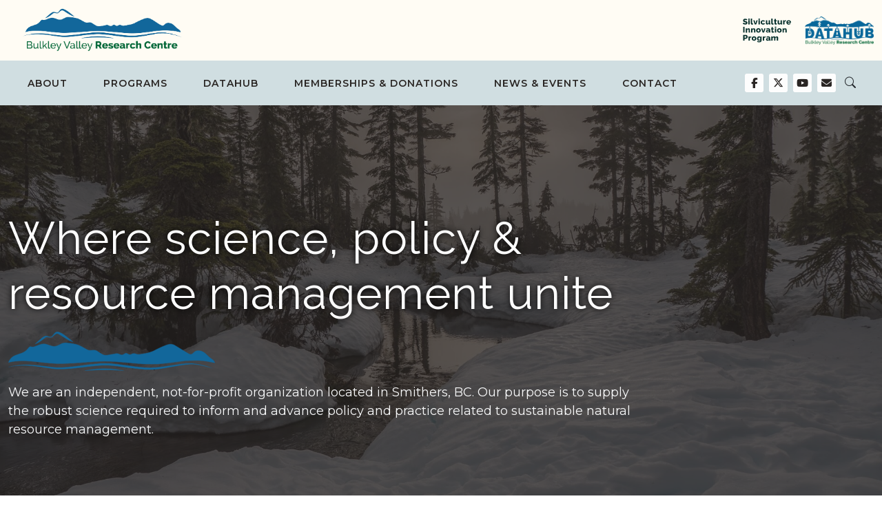

--- FILE ---
content_type: text/html; charset=UTF-8
request_url: https://bvcentre.ca/?URL=https%3A%2F%2Farmorelectrical.com%2F
body_size: 10603
content:
<!DOCTYPE html>
<!--[if lt IE 7]>      <html lang="en" class="no-js lt-ie9 lt-ie8 lt-ie7"> <![endif]-->
<!--[if IE 7]>         <html lang="en" class="no-js lt-ie9 lt-ie8"> <![endif]-->
<!--[if IE 8]>         <html lang="en" class="no-js lt-ie9"> <![endif]-->
<!--[if gt IE 8]><!-->
<html lang="en" class="no-js">
<!--<![endif]-->

<head>
  <meta charset="utf-8">
  <meta http-equiv="X-UA-Compatible" content="IE=edge">
  <title>Bulkley Valley Research Centre | Smithers, BC</title>
  <meta name="viewport" content="width=device-width, initial-scale=1">

  
  
  <meta name='robots' content='index, follow, max-image-preview:large, max-snippet:-1, max-video-preview:-1' />

	<!-- This site is optimized with the Yoast SEO plugin v26.5 - https://yoast.com/wordpress/plugins/seo/ -->
	<meta name="description" content="We are an independent, not-for-profit organization. Our purpose is to supply the robust science required to inform and advance policy and practice related to sustainable natural resource management." />
	<link rel="canonical" href="https://bvcentre.ca/" />
	<meta property="og:locale" content="en_US" />
	<meta property="og:type" content="website" />
	<meta property="og:title" content="Bulkley Valley Research Centre | Smithers, BC" />
	<meta property="og:description" content="We are an independent, not-for-profit organization. Our purpose is to supply the robust science required to inform and advance policy and practice related to sustainable natural resource management." />
	<meta property="og:url" content="https://bvcentre.ca/" />
	<meta property="og:site_name" content="Bulkley Valley Research Centre" />
	<meta property="article:publisher" content="https://www.facebook.com/bulkleyvalleyresearchcentre" />
	<meta property="article:modified_time" content="2025-11-19T20:48:34+00:00" />
	<meta property="og:image" content="https://bvcentre.ca/wp-content/uploads/2020/03/british-columbia-3799810-scaled.jpeg" />
	<meta property="og:image:width" content="2560" />
	<meta property="og:image:height" content="1917" />
	<meta property="og:image:type" content="image/jpeg" />
	<meta name="twitter:card" content="summary_large_image" />
	<meta name="twitter:site" content="@CentreBV" />
	<script type="application/ld+json" class="yoast-schema-graph">{"@context":"https://schema.org","@graph":[{"@type":"WebPage","@id":"https://bvcentre.ca/","url":"https://bvcentre.ca/","name":"Bulkley Valley Research Centre | Smithers, BC","isPartOf":{"@id":"https://bvcentre.ca/#website"},"about":{"@id":"https://bvcentre.ca/#organization"},"datePublished":"2023-04-26T04:39:52+00:00","dateModified":"2025-11-19T20:48:34+00:00","description":"We are an independent, not-for-profit organization. Our purpose is to supply the robust science required to inform and advance policy and practice related to sustainable natural resource management.","breadcrumb":{"@id":"https://bvcentre.ca/#breadcrumb"},"inLanguage":"en-CA","potentialAction":[{"@type":"ReadAction","target":["https://bvcentre.ca/"]}]},{"@type":"BreadcrumbList","@id":"https://bvcentre.ca/#breadcrumb","itemListElement":[{"@type":"ListItem","position":1,"name":"Home"}]},{"@type":"WebSite","@id":"https://bvcentre.ca/#website","url":"https://bvcentre.ca/","name":"Bulkley Valley Research Centre","description":"Where science, policy &amp; resource management unite.","publisher":{"@id":"https://bvcentre.ca/#organization"},"potentialAction":[{"@type":"SearchAction","target":{"@type":"EntryPoint","urlTemplate":"https://bvcentre.ca/?s={search_term_string}"},"query-input":{"@type":"PropertyValueSpecification","valueRequired":true,"valueName":"search_term_string"}}],"inLanguage":"en-CA"},{"@type":"Organization","@id":"https://bvcentre.ca/#organization","name":"Bulkley Valley Research Centre","alternateName":"BVRC","url":"https://bvcentre.ca/","logo":{"@type":"ImageObject","inLanguage":"en-CA","@id":"https://bvcentre.ca/#/schema/logo/image/","url":"https://bvcentre.ca/wp-content/uploads/2023/11/cropped-bvrc-icon.png","contentUrl":"https://bvcentre.ca/wp-content/uploads/2023/11/cropped-bvrc-icon.png","width":512,"height":512,"caption":"Bulkley Valley Research Centre"},"image":{"@id":"https://bvcentre.ca/#/schema/logo/image/"},"sameAs":["https://www.facebook.com/bulkleyvalleyresearchcentre","https://x.com/CentreBV","https://www.youtube.com/@bulkleyvalleyresearchcentr5807"]}]}</script>
	<!-- / Yoast SEO plugin. -->


<link rel='dns-prefetch' href='//static.addtoany.com' />
<style id='wp-img-auto-sizes-contain-inline-css' type='text/css'>
img:is([sizes=auto i],[sizes^="auto," i]){contain-intrinsic-size:3000px 1500px}
/*# sourceURL=wp-img-auto-sizes-contain-inline-css */
</style>

<link rel='stylesheet' id='mp-theme-css' href='https://bvcentre.ca/wp-content/plugins/memberpress/css/ui/theme.css?ver=1.12.10' type='text/css' media='all' />
<style id='classic-theme-styles-inline-css' type='text/css'>
/*! This file is auto-generated */
.wp-block-button__link{color:#fff;background-color:#32373c;border-radius:9999px;box-shadow:none;text-decoration:none;padding:calc(.667em + 2px) calc(1.333em + 2px);font-size:1.125em}.wp-block-file__button{background:#32373c;color:#fff;text-decoration:none}
/*# sourceURL=/wp-includes/css/classic-themes.min.css */
</style>
<link rel='stylesheet' id='contact-form-7-css' href='https://bvcentre.ca/wp-content/plugins/contact-form-7/includes/css/styles.css?ver=6.1.4' type='text/css' media='all' />
<link rel='stylesheet' id='main_css-css' href='https://bvcentre.ca/wp-content/themes/bvrc/dist/css/main.min.32c8eef5ddfa2688b2cc.css?ver=6.9' type='text/css' media='all' />
<link rel='stylesheet' id='addtoany-css' href='https://bvcentre.ca/wp-content/plugins/add-to-any/addtoany.min.css?ver=1.16' type='text/css' media='all' />
<script type="text/javascript" id="addtoany-core-js-before">
/* <![CDATA[ */
window.a2a_config=window.a2a_config||{};a2a_config.callbacks=[];a2a_config.overlays=[];a2a_config.templates={};a2a_localize = {
	Share: "Share",
	Save: "Save",
	Subscribe: "Subscribe",
	Email: "Email",
	Bookmark: "Bookmark",
	ShowAll: "Show All",
	ShowLess: "Show less",
	FindServices: "Find service(s)",
	FindAnyServiceToAddTo: "Instantly find any service to add to",
	PoweredBy: "Powered by",
	ShareViaEmail: "Share via email",
	SubscribeViaEmail: "Subscribe via email",
	BookmarkInYourBrowser: "Bookmark in your browser",
	BookmarkInstructions: "Press Ctrl+D or \u2318+D to bookmark this page",
	AddToYourFavorites: "Add to your favourites",
	SendFromWebOrProgram: "Send from any email address or email program",
	EmailProgram: "Email program",
	More: "More&#8230;",
	ThanksForSharing: "Thanks for sharing!",
	ThanksForFollowing: "Thanks for following!"
};

a2a_config.icon_color="#12679b";

//# sourceURL=addtoany-core-js-before
/* ]]> */
</script>
<script type="text/javascript" defer src="https://static.addtoany.com/menu/page.js" id="addtoany-core-js"></script>
<script type="text/javascript" src="https://bvcentre.ca/wp-includes/js/jquery/jquery.min.js?ver=3.7.1" id="jquery-core-js"></script>
<script type="text/javascript" src="https://bvcentre.ca/wp-includes/js/jquery/jquery-migrate.min.js?ver=3.4.1" id="jquery-migrate-js"></script>
<script type="text/javascript" defer src="https://bvcentre.ca/wp-content/plugins/add-to-any/addtoany.min.js?ver=1.1" id="addtoany-jquery-js"></script>
<script type="text/javascript" id="ag-ajax-js-extra">
/* <![CDATA[ */
var agAjaxLocalization = {"ajaxurl":"https://bvcentre.ca/wp-admin/admin-ajax.php","action":"ag_ajax_more_post","noPosts":"No older posts found","loading":"Loading...","loadMore":"Load More"};
//# sourceURL=ag-ajax-js-extra
/* ]]> */
</script>
<script type="text/javascript" src="https://bvcentre.ca/wp-content/themes/bvrc/src/js/ajax-filters.js?ver=1.0" id="ag-ajax-js"></script>
<link rel="https://api.w.org/" href="https://bvcentre.ca/wp-json/" /><link rel="alternate" title="JSON" type="application/json" href="https://bvcentre.ca/wp-json/wp/v2/pages/249" /><link rel="EditURI" type="application/rsd+xml" title="RSD" href="https://bvcentre.ca/xmlrpc.php?rsd" />
<meta name="generator" content="WordPress 6.9" />
<link rel='shortlink' href='https://bvcentre.ca/' />
<link rel="icon" href="https://bvcentre.ca/wp-content/uploads/2023/11/cropped-bvrc-icon-32x32.png" sizes="32x32" />
<link rel="icon" href="https://bvcentre.ca/wp-content/uploads/2023/11/cropped-bvrc-icon-192x192.png" sizes="192x192" />
<link rel="apple-touch-icon" href="https://bvcentre.ca/wp-content/uploads/2023/11/cropped-bvrc-icon-180x180.png" />
<meta name="msapplication-TileImage" content="https://bvcentre.ca/wp-content/uploads/2023/11/cropped-bvrc-icon-270x270.png" />
		<style type="text/css" id="wp-custom-css">
			.type-post header.post-header {
	 margin-top: 0;
	 background: #E4E7F3;
   margin-bottom: 6rem;
   text-align: center;
   padding: 40px 0 20px 0;
}



		</style>
		
<style id='global-styles-inline-css' type='text/css'>
:root{--wp--preset--aspect-ratio--square: 1;--wp--preset--aspect-ratio--4-3: 4/3;--wp--preset--aspect-ratio--3-4: 3/4;--wp--preset--aspect-ratio--3-2: 3/2;--wp--preset--aspect-ratio--2-3: 2/3;--wp--preset--aspect-ratio--16-9: 16/9;--wp--preset--aspect-ratio--9-16: 9/16;--wp--preset--color--black: #000000;--wp--preset--color--cyan-bluish-gray: #abb8c3;--wp--preset--color--white: #ffffff;--wp--preset--color--pale-pink: #f78da7;--wp--preset--color--vivid-red: #cf2e2e;--wp--preset--color--luminous-vivid-orange: #ff6900;--wp--preset--color--luminous-vivid-amber: #fcb900;--wp--preset--color--light-green-cyan: #7bdcb5;--wp--preset--color--vivid-green-cyan: #00d084;--wp--preset--color--pale-cyan-blue: #8ed1fc;--wp--preset--color--vivid-cyan-blue: #0693e3;--wp--preset--color--vivid-purple: #9b51e0;--wp--preset--gradient--vivid-cyan-blue-to-vivid-purple: linear-gradient(135deg,rgb(6,147,227) 0%,rgb(155,81,224) 100%);--wp--preset--gradient--light-green-cyan-to-vivid-green-cyan: linear-gradient(135deg,rgb(122,220,180) 0%,rgb(0,208,130) 100%);--wp--preset--gradient--luminous-vivid-amber-to-luminous-vivid-orange: linear-gradient(135deg,rgb(252,185,0) 0%,rgb(255,105,0) 100%);--wp--preset--gradient--luminous-vivid-orange-to-vivid-red: linear-gradient(135deg,rgb(255,105,0) 0%,rgb(207,46,46) 100%);--wp--preset--gradient--very-light-gray-to-cyan-bluish-gray: linear-gradient(135deg,rgb(238,238,238) 0%,rgb(169,184,195) 100%);--wp--preset--gradient--cool-to-warm-spectrum: linear-gradient(135deg,rgb(74,234,220) 0%,rgb(151,120,209) 20%,rgb(207,42,186) 40%,rgb(238,44,130) 60%,rgb(251,105,98) 80%,rgb(254,248,76) 100%);--wp--preset--gradient--blush-light-purple: linear-gradient(135deg,rgb(255,206,236) 0%,rgb(152,150,240) 100%);--wp--preset--gradient--blush-bordeaux: linear-gradient(135deg,rgb(254,205,165) 0%,rgb(254,45,45) 50%,rgb(107,0,62) 100%);--wp--preset--gradient--luminous-dusk: linear-gradient(135deg,rgb(255,203,112) 0%,rgb(199,81,192) 50%,rgb(65,88,208) 100%);--wp--preset--gradient--pale-ocean: linear-gradient(135deg,rgb(255,245,203) 0%,rgb(182,227,212) 50%,rgb(51,167,181) 100%);--wp--preset--gradient--electric-grass: linear-gradient(135deg,rgb(202,248,128) 0%,rgb(113,206,126) 100%);--wp--preset--gradient--midnight: linear-gradient(135deg,rgb(2,3,129) 0%,rgb(40,116,252) 100%);--wp--preset--font-size--small: 13px;--wp--preset--font-size--medium: 20px;--wp--preset--font-size--large: 36px;--wp--preset--font-size--x-large: 42px;--wp--preset--spacing--20: 0.44rem;--wp--preset--spacing--30: 0.67rem;--wp--preset--spacing--40: 1rem;--wp--preset--spacing--50: 1.5rem;--wp--preset--spacing--60: 2.25rem;--wp--preset--spacing--70: 3.38rem;--wp--preset--spacing--80: 5.06rem;--wp--preset--shadow--natural: 6px 6px 9px rgba(0, 0, 0, 0.2);--wp--preset--shadow--deep: 12px 12px 50px rgba(0, 0, 0, 0.4);--wp--preset--shadow--sharp: 6px 6px 0px rgba(0, 0, 0, 0.2);--wp--preset--shadow--outlined: 6px 6px 0px -3px rgb(255, 255, 255), 6px 6px rgb(0, 0, 0);--wp--preset--shadow--crisp: 6px 6px 0px rgb(0, 0, 0);}:where(.is-layout-flex){gap: 0.5em;}:where(.is-layout-grid){gap: 0.5em;}body .is-layout-flex{display: flex;}.is-layout-flex{flex-wrap: wrap;align-items: center;}.is-layout-flex > :is(*, div){margin: 0;}body .is-layout-grid{display: grid;}.is-layout-grid > :is(*, div){margin: 0;}:where(.wp-block-columns.is-layout-flex){gap: 2em;}:where(.wp-block-columns.is-layout-grid){gap: 2em;}:where(.wp-block-post-template.is-layout-flex){gap: 1.25em;}:where(.wp-block-post-template.is-layout-grid){gap: 1.25em;}.has-black-color{color: var(--wp--preset--color--black) !important;}.has-cyan-bluish-gray-color{color: var(--wp--preset--color--cyan-bluish-gray) !important;}.has-white-color{color: var(--wp--preset--color--white) !important;}.has-pale-pink-color{color: var(--wp--preset--color--pale-pink) !important;}.has-vivid-red-color{color: var(--wp--preset--color--vivid-red) !important;}.has-luminous-vivid-orange-color{color: var(--wp--preset--color--luminous-vivid-orange) !important;}.has-luminous-vivid-amber-color{color: var(--wp--preset--color--luminous-vivid-amber) !important;}.has-light-green-cyan-color{color: var(--wp--preset--color--light-green-cyan) !important;}.has-vivid-green-cyan-color{color: var(--wp--preset--color--vivid-green-cyan) !important;}.has-pale-cyan-blue-color{color: var(--wp--preset--color--pale-cyan-blue) !important;}.has-vivid-cyan-blue-color{color: var(--wp--preset--color--vivid-cyan-blue) !important;}.has-vivid-purple-color{color: var(--wp--preset--color--vivid-purple) !important;}.has-black-background-color{background-color: var(--wp--preset--color--black) !important;}.has-cyan-bluish-gray-background-color{background-color: var(--wp--preset--color--cyan-bluish-gray) !important;}.has-white-background-color{background-color: var(--wp--preset--color--white) !important;}.has-pale-pink-background-color{background-color: var(--wp--preset--color--pale-pink) !important;}.has-vivid-red-background-color{background-color: var(--wp--preset--color--vivid-red) !important;}.has-luminous-vivid-orange-background-color{background-color: var(--wp--preset--color--luminous-vivid-orange) !important;}.has-luminous-vivid-amber-background-color{background-color: var(--wp--preset--color--luminous-vivid-amber) !important;}.has-light-green-cyan-background-color{background-color: var(--wp--preset--color--light-green-cyan) !important;}.has-vivid-green-cyan-background-color{background-color: var(--wp--preset--color--vivid-green-cyan) !important;}.has-pale-cyan-blue-background-color{background-color: var(--wp--preset--color--pale-cyan-blue) !important;}.has-vivid-cyan-blue-background-color{background-color: var(--wp--preset--color--vivid-cyan-blue) !important;}.has-vivid-purple-background-color{background-color: var(--wp--preset--color--vivid-purple) !important;}.has-black-border-color{border-color: var(--wp--preset--color--black) !important;}.has-cyan-bluish-gray-border-color{border-color: var(--wp--preset--color--cyan-bluish-gray) !important;}.has-white-border-color{border-color: var(--wp--preset--color--white) !important;}.has-pale-pink-border-color{border-color: var(--wp--preset--color--pale-pink) !important;}.has-vivid-red-border-color{border-color: var(--wp--preset--color--vivid-red) !important;}.has-luminous-vivid-orange-border-color{border-color: var(--wp--preset--color--luminous-vivid-orange) !important;}.has-luminous-vivid-amber-border-color{border-color: var(--wp--preset--color--luminous-vivid-amber) !important;}.has-light-green-cyan-border-color{border-color: var(--wp--preset--color--light-green-cyan) !important;}.has-vivid-green-cyan-border-color{border-color: var(--wp--preset--color--vivid-green-cyan) !important;}.has-pale-cyan-blue-border-color{border-color: var(--wp--preset--color--pale-cyan-blue) !important;}.has-vivid-cyan-blue-border-color{border-color: var(--wp--preset--color--vivid-cyan-blue) !important;}.has-vivid-purple-border-color{border-color: var(--wp--preset--color--vivid-purple) !important;}.has-vivid-cyan-blue-to-vivid-purple-gradient-background{background: var(--wp--preset--gradient--vivid-cyan-blue-to-vivid-purple) !important;}.has-light-green-cyan-to-vivid-green-cyan-gradient-background{background: var(--wp--preset--gradient--light-green-cyan-to-vivid-green-cyan) !important;}.has-luminous-vivid-amber-to-luminous-vivid-orange-gradient-background{background: var(--wp--preset--gradient--luminous-vivid-amber-to-luminous-vivid-orange) !important;}.has-luminous-vivid-orange-to-vivid-red-gradient-background{background: var(--wp--preset--gradient--luminous-vivid-orange-to-vivid-red) !important;}.has-very-light-gray-to-cyan-bluish-gray-gradient-background{background: var(--wp--preset--gradient--very-light-gray-to-cyan-bluish-gray) !important;}.has-cool-to-warm-spectrum-gradient-background{background: var(--wp--preset--gradient--cool-to-warm-spectrum) !important;}.has-blush-light-purple-gradient-background{background: var(--wp--preset--gradient--blush-light-purple) !important;}.has-blush-bordeaux-gradient-background{background: var(--wp--preset--gradient--blush-bordeaux) !important;}.has-luminous-dusk-gradient-background{background: var(--wp--preset--gradient--luminous-dusk) !important;}.has-pale-ocean-gradient-background{background: var(--wp--preset--gradient--pale-ocean) !important;}.has-electric-grass-gradient-background{background: var(--wp--preset--gradient--electric-grass) !important;}.has-midnight-gradient-background{background: var(--wp--preset--gradient--midnight) !important;}.has-small-font-size{font-size: var(--wp--preset--font-size--small) !important;}.has-medium-font-size{font-size: var(--wp--preset--font-size--medium) !important;}.has-large-font-size{font-size: var(--wp--preset--font-size--large) !important;}.has-x-large-font-size{font-size: var(--wp--preset--font-size--x-large) !important;}
/*# sourceURL=global-styles-inline-css */
</style>
</head>

<body class="home wp-singular page-template-default page page-id-249 wp-custom-logo wp-theme-bvrc page-home">
  <!--[if IE]>
<div class="browsehappy" style="background-color: #B71C1C; color: white; position:fixed; top: 0; left:0; width: 100%; padding:10px; text-align:center; font-family: sans-serif;" onclick="this.style.display='none';">You are using an <strong>outdated</strong> browser. Please <a href="http://browsehappy.com/" target="_blank" style="color: #64B5F6;">upgrade your browser</a> to improve your experience.</div>
<![endif]-->

  <header id="site-header" class=" ft-media-image">

          <div class="container-fluid py-1 header-top-bar">

    <div class="container">

        <div class="row align-items-center">

            <div class="col-12 d-flex justify-content-between flex-wrap">

                <div class="d-flex w-100 justify-content-between align-items-center px-0">

                    <span class="navbar-brand"><a href="https://bvcentre.ca/" class="custom-logo-link" rel="home" aria-current="page"><img width="1900" height="611" src="https://bvcentre.ca/wp-content/uploads/2023/05/BVRC-logo-color-wide.png" class="custom-logo" alt="Bulkley Valley Research Centre" decoding="async" fetchpriority="high" srcset="https://bvcentre.ca/wp-content/uploads/2023/05/BVRC-logo-color-wide.png 1900w, https://bvcentre.ca/wp-content/uploads/2023/05/BVRC-logo-color-wide-300x96.png 300w, https://bvcentre.ca/wp-content/uploads/2023/05/BVRC-logo-color-wide-1024x329.png 1024w, https://bvcentre.ca/wp-content/uploads/2023/05/BVRC-logo-color-wide-768x247.png 768w, https://bvcentre.ca/wp-content/uploads/2023/05/BVRC-logo-color-wide-1536x494.png 1536w, https://bvcentre.ca/wp-content/uploads/2023/05/BVRC-logo-color-wide-350x113.png 350w" sizes="(max-width: 1900px) 100vw, 1900px" /></a></span>

                    <div class="top-logos-wrap">

                        <div class="d-none d-lg-inline-flex align-items-center">

                            
                                                            <a class="sip-logo" href="https://sip.bvcentre.ca/" target="_blank">
                                    <img class="sip-logo" src="https://bvcentre.ca/wp-content/uploads/2023/10/logo-green.svg">
                                </a>
                            
                            
                                                            <a class="datahub-logo" href="https://datahub.bvcentre.ca/" target="_blank">
                                    <img class="datahub-logo" src="https://bvcentre.ca/wp-content/uploads/2023/10/bvrc-datahub-logo.png">
                                </a>
                            
                        </div>


                        <div class="d-inline-flex d-lg-none align-items-center">

                            <button class="btn d-lg-none" id="header-search-toggle" data-bs-toggle="modal" data-bs-target="#searchModal"><i class="bi bi-search"></i></button>

                            <button class="navbar-toggler" type="button" data-bs-toggle="collapse" data-bs-target="#header-nav" aria-controls="header-nav" aria-expanded="false" aria-label="Toggle navigation">
                                <i class="fa fa-bars  navbar-toggler--open"></i>
                                <i class="fa fa-times navbar-toggler--close"></i>
                            </button>

                        </div>

                    </div>

                </div>


            </div>
        </div>

    </div>

</div>    

    <nav id="header-navigation" class="navbar navbar-expand-lg">

      <div class="container-fluid container-lg px-0 px-xl-2">

        <div class="col-12 d-inline-flex flex-wrap justify-content-center justify-content-lg-end align-items-center">

          
            <div id="header-nav" class="collapse navbar-collapse"><ul id="menu-primary" class="navbar-nav"><li  id="menu-item-265" class="menu-item menu-item-type-post_type menu-item-object-page menu-item-has-children dropdown nav-item nav-item-265"><a href="https://bvcentre.ca/about/" class="nav-link  dropdown-toggle" aria-haspopup="true" aria-expanded="false">About</a>
<ul class="dropdown-menu  depth_0">
	<li  id="menu-item-372" class="menu-item menu-item-type-post_type menu-item-object-page nav-item nav-item-372"><a href="https://bvcentre.ca/our-team/" class="dropdown-item ">Team</a></li>
</ul>
</li>
<li  id="menu-item-1742" class="menu-item menu-item-type-post_type menu-item-object-page menu-item-has-children dropdown nav-item nav-item-1742"><a href="https://bvcentre.ca/programs/" class="nav-link  dropdown-toggle" aria-haspopup="true" aria-expanded="false">Programs</a>
<ul class="dropdown-menu  depth_0">
	<li  id="menu-item-1239" class="menu-item menu-item-type-custom menu-item-object-custom nav-item nav-item-1239"><a target="_blank" href="https://sip.bvcentre.ca/" class="dropdown-item ">SIP</a></li>
	<li  id="menu-item-1744" class="menu-item menu-item-type-post_type menu-item-object-page nav-item nav-item-1744"><a target="_blank" href="https://bvcentre.ca/wildfire-resilience/" class="dropdown-item ">Wildfire Resilience</a></li>
	<li  id="menu-item-1752" class="menu-item menu-item-type-post_type menu-item-object-fs_dynamics nav-item nav-item-1752"><a target="_blank" href="https://bvcentre.ca/forest-dynamics-program/home/" class="dropdown-item ">Forest Dynamics</a></li>
	<li  id="menu-item-1770" class="menu-item menu-item-type-post_type menu-item-object-whitebark_pine nav-item nav-item-1770"><a target="_blank" href="https://bvcentre.ca/whitebark-pine/home/" class="dropdown-item ">Whitebark Pine</a></li>
</ul>
</li>
<li  id="menu-item-459" class="menu-item menu-item-type-custom menu-item-object-custom nav-item nav-item-459"><a target="_blank" href="https://datahub.bvcentre.ca/" class="nav-link ">DataHub</a></li>
<li  id="menu-item-460" class="menu-item menu-item-type-post_type menu-item-object-page menu-item-has-children dropdown nav-item nav-item-460"><a href="https://bvcentre.ca/memberships-donations/" class="nav-link  dropdown-toggle" aria-haspopup="true" aria-expanded="false">Memberships &#038; Donations</a>
<ul class="dropdown-menu  depth_0">
	<li  id="menu-item-2046" class="menu-item menu-item-type-post_type menu-item-object-page nav-item nav-item-2046"><a href="https://bvcentre.ca/login/" class="dropdown-item ">Member Login</a></li>
	<li  id="menu-item-2047" class="menu-item menu-item-type-post_type menu-item-object-memberpressgroup nav-item nav-item-2047"><a href="https://bvcentre.ca/plans/annual-memberships/" class="dropdown-item ">Become a Member</a></li>
	<li  id="menu-item-2053" class="menu-item menu-item-type-custom menu-item-object-custom nav-item nav-item-2053"><a href="/memberships-donations/#make-donation" class="dropdown-item ">Make a Donation</a></li>
</ul>
</li>
<li  id="menu-item-461" class="menu-item menu-item-type-post_type menu-item-object-page nav-item nav-item-461"><a href="https://bvcentre.ca/news-events/" class="nav-link ">News &#038; Events</a></li>
<li  id="menu-item-261" class="menu-item menu-item-type-post_type menu-item-object-page nav-item nav-item-261"><a href="https://bvcentre.ca/contact/" class="nav-link ">Contact</a></li>
</ul></div>

            <ul class="social-button-list"><li><a class="social-button" href="https://www.facebook.com/bulkleyvalleyresearchcentre" title="Follow Us On Facebook" target="_blank"><i class="fa-brands fa-fw fa-facebook-f"></i></a></li><li><a class="social-button" href="https://twitter.com/CentreBV" title="Follow Us On Twitter" target="_blank"><i class="fa-brands fa-fw fa-x-twitter"></i></a></li><li><a class="social-button" href="https://www.youtube.com/@bulkleyvalleyresearchcentr5807" title="Follow Us On YouTube" target="_blank"><i class="fa-brands fa-fw fa-youtube"></i></a></li><li><a class="social-button" title="Send Us An Email" href="https://bvcentre.ca/contact/"><i class="fa fa-envelope"></i></a></li></ul>
            <div class="secondary-logos d-none align-items-center">

              
                              <a class="sip-logo" href="https://sip.bvcentre.ca/" target="_blank">
                  <img class="sip-logo" src="https://bvcentre.ca/wp-content/uploads/2023/10/logo-green.svg">
                </a>
              
              
                              <a class="datahub-logo" href="https://datahub.bvcentre.ca/" target="_blank">
                  <img class="datahub-logo" src="https://bvcentre.ca/wp-content/uploads/2023/10/bvrc-datahub-logo.png">
                </a>
              
            </div>

            <button class="btn d-none d-lg-block" id="header-search-toggle" data-bs-toggle="modal" data-bs-target="#searchModal"><i class="bi bi-search"></i></button>
          


          
          

        </div>

      </div>

    </nav>

  </header>

  <div class="modal fade" id="searchModal" tabindex="-1" aria-labelledby="searchModalLabel" aria-hidden="true">
  <div class="modal-dialog modal-dialog-centered py-5 px-5">
    <div class="modal-content">
      <div class="modal-header">
        <h5 class="modal-title" id="searchModalLabel">Search:</h5>
        <button type="button" class="btn-close" data-bs-dismiss="modal" aria-label="Close"></button>
      </div>
      <div class="modal-body py-5">
        <form method="get" class="form-inline search-form my-2 my-lg-0" action="https://bvcentre.ca/">
  <div class="input-group">
    <span class="visually-hidden">Search for:</span>
    <i class="bi bi-search"></i>
    <input type="search" class="form-control mr-sm-2" placeholder="Search …" value="" name="s" title="Search for:" />
    <di v class="input-group-button">
      <input type="submit" class="btn my-2 my-sm-0 search-submit d-none" value="Submit" />
    </div>
  </div>
</form>      </div>
    </div>
  </div>
</div>

<main class="page-content">
      
      <article id="post-249" class="post-249 page type-page status-publish hentry js-post">

        <section class="layout-section the_content">
          <div class="container">
            <div class="row">
              <div class="col-12">
                              </div><!-- .col-12 -->
            </div><!-- .row -->
          </div><!-- .container -->
        </section>

        

    
    
        <section  class="layout-section image_banner spacer-by-margin d-flex flex-wrap flex-column align-items-center justify-content-center tint tint-black has-text parallax space_before_none space_after_none" style="background-image: url(https://bvcentre.ca/wp-content/uploads/2020/03/british-columbia-3799810-1920x1056.jpeg)";>

            <div class="container">
                <div class="row align-items-end">
                    <div class="col-md-9 pe-lg-3">
                                                    <h1 class="image-banner-heading w-100 m-0 mb-3 px-3 ps-lg-0 pe-lg-5 has-text-shadow">Where science, policy & resource management unite</h1>
                        
                                                    <div class="image-banner-content w-100 text-light m-0 px-3 ps-lg-0 pt-3 pt-lg-0 pe-lg-5has-text-shadow"><p><img decoding="async" class="alignnone size-medium wp-image-795" src="https://bvcentre.ca/wp-content/uploads/2023/10/mountain-bvrc-300x57.png" alt="" width="300" height="57" srcset="https://bvcentre.ca/wp-content/uploads/2023/10/mountain-bvrc-300x57.png 300w, https://bvcentre.ca/wp-content/uploads/2023/10/mountain-bvrc-1024x195.png 1024w, https://bvcentre.ca/wp-content/uploads/2023/10/mountain-bvrc-768x146.png 768w, https://bvcentre.ca/wp-content/uploads/2023/10/mountain-bvrc-1536x292.png 1536w, https://bvcentre.ca/wp-content/uploads/2023/10/mountain-bvrc-350x67.png 350w, https://bvcentre.ca/wp-content/uploads/2023/10/mountain-bvrc.png 2000w" sizes="(max-width: 300px) 100vw, 300px" /></p>
<p>We are an independent, not-for-profit organization located in Smithers, BC. <span style="font-weight: 400;">Our purpose is to supply the robust science required to inform and advance policy and practice related to sustainable natural resource management.</span></p>
</div>
                                            </div>

                    <div class="col-md-3">
                                            </div>

                </div>
            </div>

        </section>

    

    <section  class="layout-section one_column  space_before_normal space_after_normal section-no-highlight width-two_thirds  " style="background-image: url(https://bvcentre.ca/wp-content/uploads/2023/11/xv.png)";>
        <div class="container">

            
    <div class="row">
        <div class="col">
            <h1 class="section-title color-black text-center "> Home of the Silviculture Innovation Program </h1>
        </div>
    </div>

            <div class="row">
                <div class="col">
                    <p style="text-align: center;">This project aims to support community-centered practices, uphold Indigenous stewardship and knowledge, affirm alternative practices and steps to implementation, and increase the resilience of BC&#8217;s forests in the face of climate change.</p>
<p style="text-align: center;"><a class="btn-lg btn btn-primary format-btn" href="https://sip.bvcentre.ca" target="_blank" rel="noopener">Visit SIP</a></p>
                </div>
            </div>
        </div>
    </section>

    <section  class="layout-section dual-cta space_before_none space_after_normal">

        <div class="container-fluid">

            <div class="row">

                                    <div class="col-12 col-md-6 panel-wrap col_highlight_light_blue">

                                                    <h3 class="text-center">November 26 Seminar Series Presentation</h3>
                        
                        
                                                    <div class="image-wrap image-wrap--sixteen-nine mb-4">
                                <img src="https://bvcentre.ca/wp-content/uploads/2025/11/Conflict-in-a-forest-1024x683.png" alt="" />
                            </div>
                        
                        <div class="row d-flex align-items-center">
    
                                                            <div class="col-md-6">
                                    <a class="btn btn-link slide-cta" href="https://bvcentre.ca/working-in-conflict-being-your-best-in-an-imperfect-world/" role="button">Working In Conflict: Being Your Best In An Imperfect World</a>
                                </div>
                            
                        </div>

                    </div>

                
                                    <div class="col-12 col-md-6 panel-wrap col_highlight_dark_blue">

                                                    
                            
<div class="row">

    <div class="slick-posts-slider slick-slider">

        
            <!-- the loop -->
            
                <div>

                    <h3 class="text-center">News & Events</h3>

                    <p class="text-center">2025 Irving Fox Memorial Scholarship Recipient</p>

                    

                    <div class="d-flex">
                        <a class="btn btn-link slide-cta" href="https://bvcentre.ca/2025-scholarship-recipient/" role="button">Read More</a>
                    </div>

                </div>


            
                <div>

                    <h3 class="text-center">News & Events</h3>

                    <p class="text-center">Winter Social &#8211; Tuesday December 2nd</p>

                                            <div class="image-wrap image-wrap--sixteen-nine w-100 image-wrap__hover-zoom mb-4">
                            <img class="img-fluid mb-2 w-100" src="https://bvcentre.ca/wp-content/uploads/2025/11/BVRC-Winter-Social2.png" alt="" />

                                                                                        <div class="post-date">
                                                                                                        </div>

                            
                        </div>
                    

                    <div class="d-flex">
                        <a class="btn btn-link slide-cta" href="https://bvcentre.ca/winter-social-tuesday-december-2nd/" role="button">Read More</a>
                    </div>

                </div>


            
                <div>

                    <h3 class="text-center">News & Events</h3>

                    <p class="text-center">Working In Conflict: Being Your Best In An Imperfect World</p>

                                            <div class="image-wrap image-wrap--sixteen-nine w-100 image-wrap__hover-zoom mb-4">
                            <img class="img-fluid mb-2 w-100" src="https://bvcentre.ca/wp-content/uploads/2025/11/Conflict-in-a-forest-1024x683.png" alt="" />

                                                                                        <div class="post-date">
                                    26 Nov 2025                                                                    </div>

                            
                        </div>
                    

                    <div class="d-flex">
                        <a class="btn btn-link slide-cta" href="https://bvcentre.ca/working-in-conflict-being-your-best-in-an-imperfect-world/" role="button">Read More</a>
                    </div>

                </div>


            
                <div>

                    <h3 class="text-center">News & Events</h3>

                    <p class="text-center">Building Technological Capacity in Indigenous Natural Resource Governance</p>

                                            <div class="image-wrap image-wrap--sixteen-nine w-100 image-wrap__hover-zoom mb-4">
                            <img class="img-fluid mb-2 w-100" src="https://bvcentre.ca/wp-content/uploads/2025/06/20230614_110807-768x1024.jpg" alt="" />

                                                                                        <div class="post-date">
                                    16 Jun 2025                                                                    </div>

                            
                        </div>
                    

                    <div class="d-flex">
                        <a class="btn btn-link slide-cta" href="https://bvcentre.ca/building-technological-capacity-in-indigenous-natural-resource-governance/" role="button">Read More</a>
                    </div>

                </div>


            
                <div>

                    <h3 class="text-center">News & Events</h3>

                    <p class="text-center">Wildfire: What Do We Know About the Efficacy of Fuel Management?</p>

                                            <div class="image-wrap image-wrap--sixteen-nine w-100 image-wrap__hover-zoom mb-4">
                            <img class="img-fluid mb-2 w-100" src="https://bvcentre.ca/wp-content/uploads/2025/04/Screenshot-2025-04-18-at-3.38.19-PM.png" alt="" />

                                                                                        <div class="post-date">
                                    28 May 2025                                                                    </div>

                            
                        </div>
                    

                    <div class="d-flex">
                        <a class="btn btn-link slide-cta" href="https://bvcentre.ca/wildfire-what-do-we-know-about-the-efficacy-of-fuel-management/" role="button">Read More</a>
                    </div>

                </div>


            
                <div>

                    <h3 class="text-center">News & Events</h3>

                    <p class="text-center">Forest Management for Climate Change Mitigation in Northwestern British Columbia</p>

                                            <div class="image-wrap image-wrap--sixteen-nine w-100 image-wrap__hover-zoom mb-4">
                            <img class="img-fluid mb-2 w-100" src="https://bvcentre.ca/wp-content/uploads/2025/04/IMG_0816-768x1024.jpeg" alt="" />

                                                                                        <div class="post-date">
                                    23 Apr 2025                                                                    </div>

                            
                        </div>
                    

                    <div class="d-flex">
                        <a class="btn btn-link slide-cta" href="https://bvcentre.ca/seminar-04-23/" role="button">Read More</a>
                    </div>

                </div>


            
                <div>

                    <h3 class="text-center">News & Events</h3>

                    <p class="text-center">BC Mountain Goat Society</p>

                                            <div class="image-wrap image-wrap--sixteen-nine w-100 image-wrap__hover-zoom mb-4">
                            <img class="img-fluid mb-2 w-100" src="https://bvcentre.ca/wp-content/uploads/2025/04/Screenshot-2025-04-07-at-1.21.48 PM.png" alt="" />

                                                                                        <div class="post-date">
                                    09 Apr 2025                                                                    </div>

                            
                        </div>
                    

                    <div class="d-flex">
                        <a class="btn btn-link slide-cta" href="https://bvcentre.ca/seminar-bc-mountain-goat-society/" role="button">Read More</a>
                    </div>

                </div>


            
                <div>

                    <h3 class="text-center">News & Events</h3>

                    <p class="text-center">Combining Thinning &#038; Diverse Plantings to Adapt to Climate Change-Induced Timber Supply Shortages</p>

                                            <div class="image-wrap image-wrap--sixteen-nine w-100 image-wrap__hover-zoom mb-4">
                            <img class="img-fluid mb-2 w-100" src="https://bvcentre.ca/wp-content/uploads/2025/02/Screenshot-2025-02-14-at-4.22.59-PM-1024x626.png" alt="" />

                                                                                        <div class="post-date">
                                    26 Feb 2025                                                                    </div>

                            
                        </div>
                    

                    <div class="d-flex">
                        <a class="btn btn-link slide-cta" href="https://bvcentre.ca/combining-thinning-diverse-plantings-to-adapt-to-climate-change-induced-timber-supply-shortages/" role="button">Read More</a>
                    </div>

                </div>


            
                <div>

                    <h3 class="text-center">News & Events</h3>

                    <p class="text-center">The Hottest Year On Record, Again</p>

                                            <div class="image-wrap image-wrap--sixteen-nine w-100 image-wrap__hover-zoom mb-4">
                            <img class="img-fluid mb-2 w-100" src="https://bvcentre.ca/wp-content/uploads/2023/10/08-McBride-Peak-sep2013-1024x768.jpg" alt="" />

                                                                                        <div class="post-date">
                                    05 Feb 2025                                                                    </div>

                            
                        </div>
                    

                    <div class="d-flex">
                        <a class="btn btn-link slide-cta" href="https://bvcentre.ca/the-hottest-year-on-record-again/" role="button">Read More</a>
                    </div>

                </div>


            
                <div>

                    <h3 class="text-center">News & Events</h3>

                    <p class="text-center">Managing Genetic Diversity in BC Forests</p>

                                            <div class="image-wrap image-wrap--sixteen-nine w-100 image-wrap__hover-zoom mb-4">
                            <img class="img-fluid mb-2 w-100" src="https://bvcentre.ca/wp-content/uploads/2025/01/Tumas_brochure_pic-1024x768.jpg" alt="" />

                                                                                        <div class="post-date">
                                    22 Jan 2025                                                                    </div>

                            
                        </div>
                    

                    <div class="d-flex">
                        <a class="btn btn-link slide-cta" href="https://bvcentre.ca/managing-genetic-diversity-in-bc-forests/" role="button">Read More</a>
                    </div>

                </div>


                        <!-- end of the loop -->

            
        

    </div>

</div>
                        
                    </div>

                
            </div>

        </div>

    </section>


            <section class="layout-section pb-5 pt-5 mb-5 feature-callout-title">
            <div class="container">
                
    <div class="row">
        <div class="col">
            <h1 class="section-title color-black text-center "> Featured Research</h1>
        </div>
    </div>
            </div>
        </section>
    


    <section  class="layout-section spacer-by-margin feature-callout  space_before_normal space_after_extra padded section_highlight_light_blue width-full tint tint-light_blue parallax" style="background-image: url(https://bvcentre.ca/wp-content/uploads/2023/10/photo-7752757_1920-1920x1056.jpg)";>
        <div class="container">
            <div class="row align-items-center">

                                    <div class="col-12 col-md">
                        <div class="image-wrap image-wrap--letter feat-img-wrap">
                            <img src="https://bvcentre.ca/wp-content/uploads/2024/01/early-morning-290688_1920-768x1024.jpg" alt="" />
                        </div>
                    </div>
                
                                    <div class="col-12 col-md ps-5">
                        <h4>Welcome to the DataHub! A collaborative space for researchers.</h4>
<p><a href="https://datahub.bvcentre.ca/" target="_blank" rel="noopener"><img decoding="async" class="alignnone wp-image-720 size-medium" src="https://bvcentre.ca/wp-content/uploads/2023/10/bvrc-datahub-logo-300x123.png" alt="" width="300" height="123" srcset="https://bvcentre.ca/wp-content/uploads/2023/10/bvrc-datahub-logo-300x123.png 300w, https://bvcentre.ca/wp-content/uploads/2023/10/bvrc-datahub-logo-1024x420.png 1024w, https://bvcentre.ca/wp-content/uploads/2023/10/bvrc-datahub-logo-768x315.png 768w, https://bvcentre.ca/wp-content/uploads/2023/10/bvrc-datahub-logo-1536x631.png 1536w, https://bvcentre.ca/wp-content/uploads/2023/10/bvrc-datahub-logo-350x144.png 350w, https://bvcentre.ca/wp-content/uploads/2023/10/bvrc-datahub-logo.png 1739w" sizes="(max-width: 300px) 100vw, 300px" /></a></p>
<p><a class="btn btn-primary format-btn" href="https://datahub.bvcentre.ca/" target="_blank" rel="noopener">TAKE ME TO THE HUB »</a></p>
                    </div>
                            </div>
        </div>
    </section>

    <section  class="layout-section one_column  space_before_small space_after_small section-no-highlight width-two_thirds  " >
        <div class="container">

            
    <div class="row">
        <div class="col">
            <h3 class="section-title color-black text-center "> Funders & Supporters</h3>
        </div>
    </div>

            <div class="row">
                <div class="col">
                                    </div>
            </div>
        </div>
    </section>

    <section  class="layout-section logo-slider space_before_small space_after_none">

        <div class="container">

            

            <div class="row slick-logos-slider slick-slider">

                
                                            <a href="https://terracecommunityforest.com/" target="_blank">                                        <div class="d-flex align-items-stretch p-3 flex-wrap">
                        <img class="m-auto mb-4" src="https://bvcentre.ca/wp-content/uploads/2023/10/TCF.png" alt="">

                        <div class="logo-text">
                                                            <h4>Terrace Community Forest</h4>
                            
                            
                                                            <p>The TCF’s mission is to provide long-term jobs while improving timber, wildlife and biodiversity values.</p>
                                                    </div>

                    </div>
                                            </a>                    
                
                                            <a href="https://silvicon.com/" target="_blank">                                        <div class="d-flex align-items-stretch p-3 flex-wrap">
                        <img class="m-auto mb-4" src="https://bvcentre.ca/wp-content/uploads/2023/11/Silvicon-Logo-Small-350x160.png" alt="">

                        <div class="logo-text">
                                                            <h4>Silvicon Services Inc.</h4>
                            
                            
                                                            <p>A part of Northern BC Forest Management since 1980. </p>
                                                    </div>

                    </div>
                                            </a>                    
                
                                            <a href="https://bvcf.ca/" target="_blank">                                        <div class="d-flex align-items-stretch p-3 flex-wrap">
                        <img class="m-auto mb-4" src="https://bvcentre.ca/wp-content/uploads/2024/11/BVCF-350x90.png" alt="">

                        <div class="logo-text">
                                                            <h4>Bulkley Valley Community Foundation</h4>
                            
                            
                                                            <p>BVCF's works toward Improving quality of life in the community. </p>
                                                    </div>

                    </div>
                                            </a>                    
                
                                            <a href="https://www.wetzinkwa.ca/" target="_blank">                                        <div class="d-flex align-items-stretch p-3 flex-wrap">
                        <img class="m-auto mb-4" src="https://bvcentre.ca/wp-content/uploads/2024/11/WCFC-Logo-Final-350x121.jpg" alt="">

                        <div class="logo-text">
                                                            <h4>Wetzin’kwa Community Forest Corporation</h4>
                            
                            
                                                            <p>WCFC is the licensee responsible for managing the community forest tenure jointly held by the Town of Smithers and the Village of Telkwa, in partnership with the Office of the Wet’suwet’en.</p>
                                                    </div>

                    </div>
                                            </a>                    
                
                                            <a href="https://www.bvcu.com/" target="_blank">                                        <div class="d-flex align-items-stretch p-3 flex-wrap">
                        <img class="m-auto mb-4" src="https://bvcentre.ca/wp-content/uploads/2025/03/BVCU4in-ClrLogoAi8CMYK-HOR2-350x87.png" alt="">

                        <div class="logo-text">
                                                            <h4>Bulkley Valley Credit Union</h4>
                            
                            
                                                            <p>We are all part of the same community. Being a member of your local credit union means your money stays in the community to benefit everyone. Through patronage, everyone shares in our success.</p>
                                                    </div>

                    </div>
                                            </a>                    
                
            </div>
        </div>

    </section>

      </article>

      
</main>


<button id="back-to-top" title="Go to top">Top <i class="bi bi-arrow-up"></i></button>


<footer id="site-footer" class="pt-4 text-light" style="background-image: url(https://bvcentre.ca/wp-content/uploads/2023/10/stressed_linen.png)";>

  <div class="container pb-4 pt-lg-4">

    <div class="row">

      <div class="row">

        <div class="col-12 text-center footer-logo mb-4">

          
                      <a class="navbar-brand has-light-logo" href="https://bvcentre.ca">
              <img class="logo light-logo" src="https://bvcentre.ca/wp-content/uploads/2023/07/BVRC-logo-white-wide.png">
            </a>
          
        </div>

        <div class="col-12 text-center contact mb-5">
          <div class="address">
            

        3855 Second Avenue<br />    Smithers,     BC V0J 2N0
          </div>
          <div class="phone">
            
    <a href="tel:250.847.2827">250.847.2827</a>
          </div>
          <div class="email">
            

    <a href="mailto:info@bvcentre.ca">info@bvcentre.ca</a>


          </div>
        </div>

        <div class="col-12 text-center pt-4 mb-5 border-top">
          <ul class="social-button-list"><li><a class="social-button" href="https://www.facebook.com/bulkleyvalleyresearchcentre" title="Follow Us On Facebook" target="_blank"><i class="fa-brands fa-fw fa-facebook-f"></i></a></li><li><a class="social-button" href="https://twitter.com/CentreBV" title="Follow Us On Twitter" target="_blank"><i class="fa-brands fa-fw fa-x-twitter"></i></a></li><li><a class="social-button" href="https://www.youtube.com/@bulkleyvalleyresearchcentr5807" title="Follow Us On YouTube" target="_blank"><i class="fa-brands fa-fw fa-youtube"></i></a></li><li><a class="social-button" title="Send Us An Email" href="https://bvcentre.ca/contact/"><i class="fa fa-envelope"></i></a></li></ul>        </div>

      </div>

    </div>

    <div class="row">
      

      <div class="col-12 text-center">
        <small>Bulkley Valley Research Centre&nbsp;&copy;&nbsp;2025&nbsp; All rights reserved</small>
      </div>
    </div>

  </div>

</footer>

<script type="speculationrules">
{"prefetch":[{"source":"document","where":{"and":[{"href_matches":"/*"},{"not":{"href_matches":["/wp-*.php","/wp-admin/*","/wp-content/uploads/*","/wp-content/*","/wp-content/plugins/*","/wp-content/themes/bvrc/*","/*\\?(.+)"]}},{"not":{"selector_matches":"a[rel~=\"nofollow\"]"}},{"not":{"selector_matches":".no-prefetch, .no-prefetch a"}}]},"eagerness":"conservative"}]}
</script>
<script type="text/javascript" src="https://bvcentre.ca/wp-includes/js/dist/hooks.min.js?ver=dd5603f07f9220ed27f1" id="wp-hooks-js"></script>
<script type="text/javascript" src="https://bvcentre.ca/wp-includes/js/dist/i18n.min.js?ver=c26c3dc7bed366793375" id="wp-i18n-js"></script>
<script type="text/javascript" id="wp-i18n-js-after">
/* <![CDATA[ */
wp.i18n.setLocaleData( { 'text direction\u0004ltr': [ 'ltr' ] } );
//# sourceURL=wp-i18n-js-after
/* ]]> */
</script>
<script type="text/javascript" src="https://bvcentre.ca/wp-content/plugins/contact-form-7/includes/swv/js/index.js?ver=6.1.4" id="swv-js"></script>
<script type="text/javascript" id="contact-form-7-js-before">
/* <![CDATA[ */
var wpcf7 = {
    "api": {
        "root": "https:\/\/bvcentre.ca\/wp-json\/",
        "namespace": "contact-form-7\/v1"
    },
    "cached": 1
};
//# sourceURL=contact-form-7-js-before
/* ]]> */
</script>
<script type="text/javascript" src="https://bvcentre.ca/wp-content/plugins/contact-form-7/includes/js/index.js?ver=6.1.4" id="contact-form-7-js"></script>
<script type="text/javascript" src="https://bvcentre.ca/wp-content/themes/bvrc/dist/js/main.min.js" id="main_js-js"></script>

</body>

</html>

<!-- Page cached by LiteSpeed Cache 7.6.2 on 2025-12-20 20:49:13 -->

--- FILE ---
content_type: image/svg+xml
request_url: https://bvcentre.ca/wp-content/uploads/2023/10/logo-green.svg
body_size: 2509
content:
<?xml version="1.0" encoding="UTF-8"?> <svg xmlns="http://www.w3.org/2000/svg" xmlns:xlink="http://www.w3.org/1999/xlink" version="1.1" id="Layer_2_00000018233268810115471440000008258072695697436055_" x="0px" y="0px" viewBox="0 0 72.6 36.6" style="enable-background:new 0 0 72.6 36.6;" xml:space="preserve"> <style type="text/css"> .st0{fill:#09322E;} </style> <g id="Layer_1-2"> <path class="st0" d="M5.9,2.8c0,0-0.1-0.1-0.3-0.2C5.5,2.5,5.3,2.5,5.1,2.4C4.9,2.3,4.6,2.2,4.4,2.1S3.8,2,3.6,2 C3.2,2,2.9,2.1,2.8,2.2C2.6,2.3,2.5,2.5,2.5,2.7c0,0.2,0.1,0.3,0.2,0.5C2.8,3.3,3,3.4,3.3,3.5s0.6,0.2,1,0.3 c0.6,0.2,1.1,0.3,1.5,0.5s0.7,0.5,0.9,0.8C6.9,5.5,7,5.9,7,6.4C7,6.9,7,7.4,6.8,7.7C6.6,8,6.4,8.3,6,8.5C5.7,8.7,5.4,8.9,5,9 C4.6,9.1,4.2,9.1,3.8,9.1S2.9,9.1,2.4,9C2,8.9,1.6,8.8,1.1,8.6C0.7,8.4,0.4,8.3,0,8l0.9-1.8c0,0,0.1,0.1,0.3,0.2 c0.2,0.1,0.4,0.2,0.7,0.3c0.3,0.1,0.6,0.2,0.9,0.3c0.3,0.1,0.7,0.1,1,0.1c0.4,0,0.6-0.1,0.8-0.2C4.8,7,4.9,6.8,4.9,6.6 c0-0.2-0.1-0.4-0.3-0.5C4.4,6,4.1,5.9,3.8,5.8C3.5,5.7,3.1,5.6,2.7,5.5c-0.5-0.2-1-0.4-1.3-0.6C1,4.7,0.8,4.5,0.6,4.2 C0.5,3.9,0.4,3.5,0.4,3.1c0-0.6,0.1-1.1,0.4-1.6c0.3-0.4,0.7-0.7,1.2-1c0.5-0.2,1-0.3,1.6-0.3c0.4,0,0.8,0.1,1.2,0.2 c0.4,0.1,0.8,0.2,1.1,0.4C6.2,0.9,6.5,1,6.8,1.2L5.9,2.8L5.9,2.8z"></path> <path class="st0" d="M8.4,9V2.5h2V9C10.4,9,8.5,9,8.4,9z M8.4,1.8V0h2v1.8L8.4,1.8L8.4,1.8z"></path> <path class="st0" d="M12.1,0h2v6.7c0,0.3,0.1,0.5,0.1,0.6s0.2,0.2,0.4,0.2c0.1,0,0.2,0,0.4-0.1c0.1,0,0.2-0.1,0.3-0.1l0.3,1.5 c-0.2,0.1-0.5,0.2-0.9,0.3s-0.6,0.1-0.9,0.1c-0.6,0-1-0.1-1.3-0.5c-0.3-0.3-0.5-0.7-0.5-1.3V0z"></path> <path class="st0" d="M18,9l-2.3-6.4h2l1.4,4.7l1.4-4.7h1.9L20.2,9H18L18,9z"></path> <path class="st0" d="M23.6,9V2.5h2V9H23.6z M23.6,1.8V0h2v1.8L23.6,1.8L23.6,1.8z"></path> <path class="st0" d="M30.4,9.2c-0.6,0-1-0.1-1.5-0.3c-0.4-0.2-0.8-0.4-1.1-0.7c-0.3-0.3-0.5-0.7-0.7-1.1c-0.2-0.4-0.2-0.8-0.2-1.3 c0-0.6,0.1-1.1,0.4-1.6C27.6,3.7,28,3.3,28.5,3s1.1-0.5,1.9-0.5s1.4,0.2,1.9,0.5c0.5,0.3,0.9,0.7,1.2,1.2l-1.9,0.6 c-0.1-0.2-0.3-0.3-0.5-0.5c-0.2-0.1-0.4-0.2-0.7-0.2c-0.3,0-0.5,0.1-0.7,0.2c-0.2,0.1-0.4,0.3-0.5,0.6c-0.1,0.2-0.2,0.5-0.2,0.9 s0.1,0.6,0.2,0.9c0.1,0.2,0.3,0.4,0.5,0.6c0.2,0.1,0.5,0.2,0.7,0.2c0.2,0,0.3,0,0.5-0.1c0.1-0.1,0.3-0.1,0.4-0.2 c0.1-0.1,0.2-0.2,0.3-0.3l1.9,0.6c-0.2,0.3-0.4,0.6-0.7,0.9c-0.3,0.3-0.6,0.5-1,0.6C31.4,9.1,30.9,9.2,30.4,9.2L30.4,9.2z"></path> <path class="st0" d="M34.7,6.7V2.6h2v3.7c0,0.4,0.1,0.7,0.2,0.9c0.2,0.2,0.4,0.3,0.7,0.3c0.2,0,0.4,0,0.5-0.1 c0.2-0.1,0.3-0.2,0.5-0.3C38.7,7,38.9,6.8,39,6.6v-4h2v4.2c0,0.2,0,0.3,0.1,0.4c0.1,0.1,0.2,0.1,0.3,0.1V9c-0.2,0-0.3,0.1-0.5,0.1 c-0.1,0-0.3,0-0.4,0c-0.3,0-0.6-0.1-0.8-0.2c-0.2-0.1-0.3-0.4-0.4-0.6l0-0.4c-0.3,0.4-0.7,0.7-1.1,0.9c-0.5,0.2-0.9,0.3-1.5,0.3 c-0.7,0-1.2-0.2-1.5-0.6C34.8,8.1,34.7,7.5,34.7,6.7L34.7,6.7z"></path> <path class="st0" d="M42.8,0h2v6.7c0,0.3,0,0.5,0.2,0.6s0.2,0.2,0.4,0.2c0.1,0,0.2,0,0.4-0.1c0.1,0,0.2-0.1,0.3-0.1l0.3,1.5 c-0.2,0.1-0.5,0.2-0.8,0.3s-0.6,0.1-0.9,0.1c-0.6,0-1-0.1-1.3-0.5C43,8.4,42.8,8,42.8,7.4V0z"></path> <path class="st0" d="M51.5,8.7c-0.2,0.1-0.4,0.1-0.6,0.2c-0.2,0.1-0.5,0.1-0.7,0.2c-0.2,0.1-0.5,0.1-0.7,0.1 c-0.3,0-0.6-0.1-0.9-0.2c-0.3-0.1-0.5-0.3-0.7-0.5c-0.2-0.3-0.2-0.6-0.2-1V4.1h-0.8V2.6h0.8V0.5h2v2.1H51v1.5h-1.3v2.7 c0,0.2,0,0.4,0.2,0.5c0.1,0.1,0.2,0.1,0.4,0.1c0.1,0,0.3,0,0.5-0.1s0.3-0.1,0.4-0.2L51.5,8.7L51.5,8.7z"></path> <path class="st0" d="M52.5,6.7V2.6h2v3.7c0,0.4,0.1,0.7,0.2,0.9c0.2,0.2,0.4,0.3,0.7,0.3c0.2,0,0.4,0,0.5-0.1 c0.2-0.1,0.3-0.2,0.5-0.3c0.2-0.1,0.3-0.3,0.4-0.5v-4h2v4.2c0,0.2,0,0.3,0.1,0.4c0.1,0.1,0.2,0.1,0.3,0.1V9c-0.2,0-0.3,0.1-0.5,0.1 c-0.1,0-0.3,0-0.4,0c-0.3,0-0.6-0.1-0.8-0.2c-0.2-0.1-0.3-0.4-0.4-0.6l0-0.4c-0.3,0.4-0.7,0.7-1.1,0.9c-0.5,0.2-0.9,0.3-1.5,0.3 c-0.7,0-1.2-0.2-1.5-0.6C52.7,8.1,52.5,7.5,52.5,6.7L52.5,6.7z"></path> <path class="st0" d="M64.9,4.2c-0.5,0-0.9,0.1-1.3,0.2c-0.4,0.2-0.7,0.4-0.8,0.7V9h-2V2.6h1.8v1.2c0.2-0.4,0.5-0.8,0.9-1 s0.7-0.4,1.1-0.4h0.2c0,0,0.1,0,0.1,0V4.2L64.9,4.2z"></path> <path class="st0" d="M69.1,9.2c-0.6,0-1-0.1-1.5-0.3s-0.8-0.4-1.1-0.7c-0.3-0.3-0.5-0.7-0.7-1.1c-0.2-0.4-0.2-0.8-0.2-1.2 c0-0.6,0.1-1.2,0.4-1.7c0.3-0.5,0.7-0.9,1.2-1.2s1.2-0.5,1.9-0.5S70.5,2.7,71,3c0.5,0.3,0.9,0.7,1.2,1.2c0.3,0.5,0.4,1.1,0.4,1.6 c0,0.1,0,0.2,0,0.3s0,0.2,0,0.3h-4.8c0,0.3,0.1,0.5,0.2,0.7c0.1,0.2,0.3,0.3,0.5,0.4s0.4,0.2,0.7,0.2c0.3,0,0.6-0.1,0.8-0.2 s0.4-0.3,0.5-0.6l1.7,0.5c-0.2,0.3-0.4,0.6-0.7,0.9c-0.3,0.3-0.6,0.5-1.1,0.6S69.6,9.2,69.1,9.2L69.1,9.2z M67.7,5.2h2.8 c0-0.3-0.1-0.5-0.2-0.7c-0.1-0.2-0.3-0.3-0.5-0.4c-0.2-0.1-0.4-0.2-0.7-0.2c-0.3,0-0.5,0-0.7,0.2c-0.2,0.1-0.4,0.3-0.5,0.4 C67.8,4.8,67.7,5,67.7,5.2L67.7,5.2z"></path> <rect x="0.6" y="12.6" class="st0" width="2" height="8.8"></rect> <path class="st0" d="M10.8,21.4h-2v-3.6c0-0.4-0.1-0.7-0.2-0.9c-0.2-0.2-0.4-0.3-0.6-0.3c-0.2,0-0.4,0-0.6,0.1 C7.2,16.9,7,17,6.9,17.2c-0.2,0.2-0.3,0.4-0.4,0.6v3.7h-2V15h1.8v1.1c0.2-0.3,0.4-0.5,0.6-0.7c0.2-0.2,0.5-0.3,0.8-0.4 c0.3-0.1,0.7-0.1,1-0.1c0.4,0,0.8,0.1,1,0.2c0.2,0.1,0.5,0.4,0.6,0.6c0.1,0.2,0.2,0.5,0.3,0.8c0,0.3,0.1,0.5,0.1,0.8L10.8,21.4 L10.8,21.4z"></path> <path class="st0" d="M18.8,21.4h-2v-3.6c0-0.4-0.1-0.7-0.2-0.9c-0.2-0.2-0.4-0.3-0.6-0.3c-0.2,0-0.4,0-0.6,0.1 c-0.2,0.1-0.4,0.2-0.5,0.4c-0.2,0.2-0.3,0.4-0.4,0.6v3.7h-2V15h1.8v1.1c0.2-0.3,0.4-0.5,0.6-0.7c0.2-0.2,0.5-0.3,0.9-0.4 c0.3-0.1,0.7-0.1,1-0.1c0.4,0,0.8,0.1,1,0.2c0.2,0.1,0.5,0.4,0.6,0.6c0.1,0.2,0.2,0.5,0.3,0.8c0,0.3,0.1,0.5,0.1,0.8L18.8,21.4 L18.8,21.4z"></path> <path class="st0" d="M23.5,21.5c-0.6,0-1-0.1-1.5-0.3c-0.4-0.2-0.8-0.4-1.1-0.7c-0.3-0.3-0.5-0.7-0.7-1.1c-0.2-0.4-0.2-0.8-0.2-1.2 s0.1-0.9,0.2-1.3c0.1-0.4,0.4-0.8,0.7-1.1c0.3-0.3,0.7-0.6,1.1-0.7c0.4-0.2,0.9-0.3,1.5-0.3s1,0.1,1.5,0.3c0.4,0.2,0.8,0.4,1.1,0.7 s0.5,0.7,0.7,1.1c0.2,0.4,0.2,0.8,0.2,1.3s-0.1,0.9-0.2,1.2c-0.2,0.4-0.4,0.8-0.7,1.1c-0.3,0.3-0.7,0.6-1.1,0.7 C24.6,21.5,24.1,21.5,23.5,21.5z M22.1,18.2c0,0.3,0.1,0.6,0.2,0.9c0.1,0.2,0.3,0.4,0.5,0.6c0.2,0.1,0.5,0.2,0.7,0.2 s0.5-0.1,0.7-0.2c0.2-0.1,0.4-0.3,0.5-0.6c0.1-0.2,0.2-0.5,0.2-0.9s-0.1-0.6-0.2-0.9c-0.1-0.2-0.3-0.5-0.5-0.6 c-0.2-0.1-0.5-0.2-0.7-0.2s-0.5,0.1-0.7,0.2c-0.2,0.1-0.4,0.3-0.5,0.6C22.2,17.6,22.1,17.9,22.1,18.2L22.1,18.2z"></path> <path class="st0" d="M29.8,21.4L27.5,15h2l1.4,4.7l1.4-4.7h1.9L32,21.4H29.8L29.8,21.4z"></path> <path class="st0" d="M34.8,19.5c0-0.4,0.1-0.8,0.4-1.1c0.2-0.3,0.6-0.6,1-0.8c0.4-0.2,0.9-0.3,1.5-0.3c0.3,0,0.5,0,0.8,0.1 c0.3,0,0.5,0.1,0.7,0.2v-0.3c0-0.4-0.1-0.6-0.3-0.8c-0.2-0.2-0.5-0.3-1-0.3c-0.4,0-0.7,0.1-1,0.2c-0.3,0.1-0.7,0.3-1,0.5l-0.6-1.3 c0.4-0.3,0.9-0.5,1.3-0.6c0.5-0.1,1-0.2,1.5-0.2c1,0,1.7,0.2,2.3,0.7c0.5,0.5,0.8,1.1,0.8,2v1.7c0,0.2,0,0.3,0.1,0.4 c0.1,0.1,0.2,0.1,0.3,0.1v1.6c-0.2,0-0.3,0.1-0.5,0.1c-0.2,0-0.3,0-0.4,0c-0.4,0-0.7-0.1-0.8-0.2c-0.2-0.1-0.3-0.4-0.4-0.6l0-0.3 c-0.3,0.4-0.6,0.7-1,0.8c-0.4,0.2-0.8,0.3-1.3,0.3s-0.8-0.1-1.2-0.3c-0.3-0.2-0.6-0.4-0.8-0.7S34.8,19.9,34.8,19.5L34.8,19.5z M38.8,19.8c0.1-0.1,0.2-0.1,0.2-0.2s0.1-0.2,0.1-0.2v-0.6c-0.2-0.1-0.3-0.1-0.5-0.1c-0.2,0-0.4,0-0.6,0c-0.4,0-0.7,0.1-0.9,0.2 c-0.2,0.1-0.4,0.4-0.4,0.6c0,0.1,0,0.3,0.1,0.4c0.1,0.1,0.2,0.2,0.3,0.3c0.1,0.1,0.3,0.1,0.5,0.1s0.4,0,0.6-0.1 C38.5,20,38.6,19.9,38.8,19.8L38.8,19.8z"></path> <path class="st0" d="M47,21.1c-0.2,0.1-0.4,0.1-0.6,0.2c-0.2,0.1-0.5,0.1-0.7,0.2c-0.2,0-0.5,0.1-0.7,0.1c-0.3,0-0.6,0-0.9-0.2 c-0.3-0.1-0.5-0.3-0.7-0.5c-0.2-0.3-0.2-0.6-0.2-1v-3.3h-0.8V15h0.8v-2.1h2V15h1.3v1.5h-1.3v2.6c0,0.2,0,0.4,0.2,0.5 c0.1,0.1,0.2,0.1,0.4,0.1c0.1,0,0.3,0,0.5-0.1s0.3-0.1,0.4-0.2L47,21.1L47,21.1z"></path> <path class="st0" d="M48.2,21.4v-6.5h2v6.5H48.2z M48.2,14.2v-1.8h2v1.8H48.2z"></path> <path class="st0" d="M55,21.5c-0.6,0-1-0.1-1.5-0.3c-0.4-0.2-0.8-0.4-1.1-0.7c-0.3-0.3-0.5-0.7-0.7-1.1c-0.2-0.4-0.2-0.8-0.2-1.2 s0.1-0.9,0.2-1.3c0.2-0.4,0.4-0.8,0.7-1.1c0.3-0.3,0.7-0.6,1.1-0.7c0.4-0.2,0.9-0.3,1.5-0.3s1,0.1,1.5,0.3c0.4,0.2,0.8,0.4,1.1,0.7 s0.5,0.7,0.7,1.1c0.2,0.4,0.2,0.8,0.2,1.3s-0.1,0.9-0.2,1.2c-0.2,0.4-0.4,0.8-0.7,1.1s-0.7,0.6-1.1,0.7C56,21.5,55.5,21.5,55,21.5z M53.5,18.2c0,0.3,0.1,0.6,0.2,0.9c0.1,0.2,0.3,0.4,0.5,0.6c0.2,0.1,0.5,0.2,0.7,0.2s0.5-0.1,0.7-0.2c0.2-0.1,0.4-0.3,0.5-0.6 c0.1-0.2,0.2-0.5,0.2-0.9s-0.1-0.6-0.2-0.9c-0.1-0.2-0.3-0.5-0.5-0.6c-0.2-0.1-0.5-0.2-0.7-0.2s-0.5,0.1-0.7,0.2 c-0.2,0.1-0.4,0.3-0.5,0.6C53.6,17.6,53.5,17.9,53.5,18.2L53.5,18.2z"></path> <path class="st0" d="M66.1,21.4h-2v-3.6c0-0.4-0.1-0.7-0.2-0.9c-0.2-0.2-0.4-0.3-0.6-0.3c-0.2,0-0.4,0-0.6,0.1 c-0.2,0.1-0.4,0.2-0.5,0.4c-0.2,0.2-0.3,0.4-0.4,0.6v3.7h-2V15h1.8v1.1c0.2-0.3,0.4-0.5,0.6-0.7c0.2-0.2,0.5-0.3,0.8-0.4 c0.3-0.1,0.7-0.1,1-0.1c0.4,0,0.8,0.1,1,0.2c0.2,0.1,0.5,0.4,0.6,0.6c0.1,0.2,0.2,0.5,0.3,0.8c0,0.3,0.1,0.5,0.1,0.8L66.1,21.4 L66.1,21.4z"></path> <path class="st0" d="M0.6,33.8V25h3.8c0.4,0,0.8,0.1,1.2,0.2c0.3,0.2,0.6,0.4,0.9,0.7c0.3,0.3,0.5,0.6,0.6,1 c0.1,0.4,0.2,0.7,0.2,1.1c0,0.5-0.1,1-0.3,1.4c-0.2,0.5-0.6,0.8-1,1.1C5.5,30.8,5,31,4.4,31H2.6v2.8H0.6z M2.7,29.2h1.7 c0.2,0,0.3,0,0.4-0.1s0.2-0.2,0.3-0.4c0.1-0.2,0.1-0.4,0.1-0.7S5.1,27.5,5,27.3c-0.1-0.2-0.2-0.3-0.4-0.4c-0.2-0.1-0.3-0.1-0.5-0.1 H2.6L2.7,29.2L2.7,29.2z"></path> <path class="st0" d="M12.7,29c-0.5,0-0.9,0.1-1.3,0.2c-0.4,0.2-0.7,0.4-0.8,0.7v3.9h-2v-6.4h1.8v1.2c0.2-0.4,0.5-0.8,0.9-1 s0.7-0.4,1.1-0.4h0.2c0,0,0.1,0,0.1,0L12.7,29L12.7,29z"></path> <path class="st0" d="M16.9,33.9c-0.6,0-1-0.1-1.5-0.3c-0.4-0.2-0.8-0.4-1.1-0.7c-0.3-0.3-0.5-0.7-0.7-1.1c-0.2-0.4-0.2-0.8-0.2-1.2 s0.1-0.9,0.2-1.3c0.1-0.4,0.4-0.8,0.7-1.1s0.7-0.6,1.1-0.7c0.4-0.2,0.9-0.3,1.5-0.3s1,0.1,1.5,0.3c0.4,0.2,0.8,0.4,1.1,0.7 s0.5,0.7,0.7,1.1c0.2,0.4,0.2,0.8,0.2,1.3s-0.1,0.9-0.2,1.2c-0.2,0.4-0.4,0.8-0.7,1.1c-0.3,0.3-0.7,0.6-1.1,0.7 C18,33.9,17.5,33.9,16.9,33.9z M15.5,30.6c0,0.3,0.1,0.6,0.2,0.9c0.1,0.2,0.3,0.4,0.5,0.6c0.2,0.1,0.5,0.2,0.7,0.2s0.5-0.1,0.7-0.2 c0.2-0.1,0.4-0.3,0.5-0.6c0.1-0.2,0.2-0.5,0.2-0.9s-0.1-0.6-0.2-0.9c-0.1-0.2-0.3-0.5-0.5-0.6C17.4,29,17.2,29,16.9,29 s-0.5,0.1-0.7,0.2c-0.2,0.1-0.4,0.3-0.5,0.6C15.5,30,15.5,30.3,15.5,30.6L15.5,30.6z"></path> <path class="st0" d="M24.3,33.9c-0.4,0-0.8-0.1-1.2-0.3c-0.4-0.2-0.7-0.4-0.9-0.7c-0.3-0.3-0.5-0.6-0.6-1c-0.1-0.4-0.2-0.8-0.2-1.3 c0-0.5,0.1-0.9,0.2-1.3s0.4-0.8,0.6-1.1c0.3-0.3,0.6-0.5,1-0.7c0.4-0.2,0.8-0.3,1.2-0.3c0.5,0,0.9,0.1,1.3,0.3 c0.4,0.2,0.7,0.5,0.9,0.9v-1.1h1.7v6c0,0.7-0.2,1.2-0.5,1.7c-0.3,0.5-0.8,0.8-1.3,1.1c-0.6,0.3-1.2,0.4-2,0.4 c-0.7,0-1.3-0.1-1.8-0.3c-0.5-0.2-0.9-0.5-1.3-1l1.1-1.1c0.2,0.3,0.5,0.5,0.9,0.6c0.4,0.2,0.7,0.2,1.1,0.2c0.3,0,0.6,0,0.9-0.2 c0.3-0.1,0.5-0.3,0.7-0.5c0.2-0.2,0.2-0.6,0.2-1v-0.6c-0.2,0.4-0.5,0.6-0.9,0.8C25.1,33.8,24.7,33.9,24.3,33.9L24.3,33.9z M25,32.4 c0.2,0,0.3,0,0.4-0.1c0.1,0,0.3-0.1,0.4-0.2c0.1-0.1,0.2-0.2,0.3-0.3s0.2-0.2,0.2-0.4v-1.4c-0.1-0.2-0.2-0.4-0.4-0.6 c-0.2-0.2-0.3-0.3-0.5-0.4S25.1,29,24.9,29s-0.4,0-0.6,0.1c-0.2,0.1-0.3,0.2-0.5,0.4c-0.1,0.2-0.2,0.4-0.3,0.6 c-0.1,0.2-0.1,0.4-0.1,0.6c0,0.2,0,0.5,0.1,0.7c0.1,0.2,0.2,0.4,0.3,0.5c0.1,0.2,0.3,0.3,0.5,0.4S24.8,32.4,25,32.4L25,32.4z"></path> <path class="st0" d="M34.2,29c-0.5,0-0.9,0.1-1.3,0.2c-0.4,0.2-0.7,0.4-0.8,0.7v3.9h-2v-6.4h1.8v1.2c0.2-0.4,0.5-0.8,0.9-1 s0.7-0.4,1.1-0.4h0.2c0,0,0.1,0,0.1,0V29L34.2,29z"></path> <path class="st0" d="M34.9,31.9c0-0.4,0.1-0.8,0.4-1.1c0.2-0.3,0.6-0.6,1-0.8c0.4-0.2,0.9-0.3,1.5-0.3c0.3,0,0.5,0,0.8,0.1 c0.3,0,0.5,0.1,0.7,0.2v-0.3c0-0.4-0.1-0.6-0.3-0.8c-0.2-0.2-0.5-0.3-1-0.3c-0.4,0-0.7,0.1-1,0.2c-0.3,0.1-0.7,0.3-1,0.5l-0.6-1.3 c0.4-0.3,0.9-0.5,1.3-0.6c0.5-0.1,1-0.2,1.5-0.2c1,0,1.7,0.2,2.3,0.7c0.5,0.5,0.8,1.1,0.8,2v1.7c0,0.2,0,0.3,0.1,0.4 c0.1,0.1,0.2,0.1,0.3,0.1v1.7c-0.2,0-0.3,0.1-0.5,0.1c-0.2,0-0.3,0-0.4,0c-0.4,0-0.7-0.1-0.8-0.2c-0.2-0.2-0.3-0.3-0.4-0.6l0-0.3 c-0.3,0.4-0.6,0.7-1,0.8C38,33.9,37.6,34,37.2,34s-0.8-0.1-1.2-0.3c-0.3-0.2-0.6-0.4-0.8-0.7S34.9,32.3,34.9,31.9L34.9,31.9z M38.8,32.1c0.1-0.1,0.2-0.1,0.2-0.2s0.1-0.2,0.1-0.2v-0.6C39,31,38.8,31,38.6,30.9c-0.2,0-0.4,0-0.6,0c-0.4,0-0.7,0.1-0.9,0.2 c-0.2,0.1-0.4,0.4-0.4,0.6c0,0.1,0,0.3,0.1,0.4c0.1,0.1,0.2,0.2,0.3,0.3c0.1,0.1,0.3,0.1,0.5,0.1s0.4,0,0.6-0.1 C38.6,32.3,38.7,32.2,38.8,32.1L38.8,32.1z"></path> <path class="st0" d="M53.2,33.8h-2v-3.6c0-0.4-0.1-0.7-0.2-0.9c-0.2-0.2-0.4-0.3-0.6-0.3c-0.3,0-0.5,0.1-0.8,0.3s-0.4,0.5-0.5,0.8 v3.6h-2v-3.6c0-0.4-0.1-0.7-0.2-0.9c-0.2-0.2-0.4-0.3-0.6-0.3c-0.3,0-0.5,0.1-0.8,0.3s-0.5,0.5-0.6,0.8v3.7h-2v-6.4h1.8v1.1 c0.2-0.4,0.6-0.7,1-0.9s0.9-0.3,1.4-0.3s1,0.1,1.2,0.4c0.3,0.2,0.5,0.5,0.6,0.9c0.2-0.4,0.6-0.7,1-0.9c0.4-0.2,0.9-0.3,1.4-0.3 c0.4,0,0.7,0.1,1,0.2s0.5,0.4,0.6,0.6c0.1,0.2,0.2,0.5,0.3,0.8c0,0.3,0.1,0.5,0.1,0.8L53.2,33.8L53.2,33.8z"></path> </g> </svg> 

--- FILE ---
content_type: text/javascript
request_url: https://bvcentre.ca/wp-content/themes/bvrc/src/js/ajax-filters.js?ver=1.0
body_size: 1417
content:
jQuery(document).ready(function ($) {
    "use strict";
  
    const wrapper = $(".js-post-container");
    const loadMoreButton = $(".js-load-more");
    const filterButton = $(".js-filter");
    const clearFilterButton = $(".js-clear-filters");
    const filterLoader = $(".load-more-wrapper--loader");
    const loader = $(".js-loader");
    const nonce = $("#more_posts_nonce");
    const postsPerPage = wrapper.find(".js-post:not(.sticky)").length;
    const postType = wrapper.attr("data-post-type");
    // const search = wrapper.attr("data-search");
    // let category = wrapper.attr("data-category");
    let totalPostCount = wrapper.attr("data-total-posts");
    let foundPosts = $('.post-card-wrapper').attr("data-found-posts");

    let taxQuery = wrapper.attr("data-tax-query");
    let hasTerm = false;
    let postsShowing = wrapper.find(".js-post:not(.sticky)").length;
  
    // Hide Load More button if all posts are showing
    if (wrapper.find(".js-post:not(.sticky)").length >= totalPostCount) {
      loadMoreButton.hide();
    }
  
    // Hide Clear Filter Button for now
    clearFilterButton.hide();
  
    //----------------------
    // Load More Posts Event Listener
    //----------------------
    loadMoreButton.on("click", function (event) {
      loadAjaxPosts(event);
    });
  
    //----------------------
    // Load More Posts
    //----------------------
    function loadAjaxPosts(event) {
      event.preventDefault();
  
      if (!(loader.hasClass("is-loading") || loader.hasClass("no-posts"))) {

        postsShowing = wrapper.find(".js-post:not(.sticky)").length;
  
        // Update found posts count
        foundPosts = $(".post-card-wrapper").attr("data-found-posts");
  
        $.ajax({
          type: "POST",
          url: agAjaxLocalization.ajaxurl,
          data: {
            postType: postType,
            postsPerPage: postsPerPage,
            postOffset: postsShowing,
            taxQuery: JSON.stringify(taxQuery),
            // search: search,
            morePostsNonce: nonce.val(),
            action: agAjaxLocalization.action,
          },
          beforeSend: function () {
            loader.addClass("is-loading");
            loadMoreButton.html(agAjaxLocalization.loading);
          },
        })
          .done(function (response) {
            const contents = response.data;
            if (contents.length) {
              wrapper.append(contents);
              loader.removeClass("is-loading");
  
              // Update posts showing count
              postsShowing = wrapper.find(".js-post:not(.sticky)").length;
  
              // Update results count label
              updateResultsCountLabel(foundPosts, postsShowing);
              
              //console.log('Updating results count ' + foundPosts + ' ' + postsShowing  );
        
              // Hide load more button if all posts are showing
              console.log(postsShowing + ' ' + foundPosts);
              if (
                postsShowing >= foundPosts
              ) {
                loadMoreButton.hide();
              } else {
                loadMoreButton.show();
                loadMoreButton.html(agAjaxLocalization.loadMore);
              }
            } else {
              loadMoreButton.hide();
              loader.removeClass("is-loading");
              loader.addClass("no-posts");
            }
          })
          .fail(function (error) {});
      }
    }
    //----------------------
    // Filter Event Listener
    //----------------------
    filterButton.on("click", function (event) {
      //event.preventDefault();
  
      // Reset tax query
      taxQuery = {};
  
      // Reset hasTerm
      hasTerm = false;
  
      // Update active button class
      filterButton.each(function(){
        $(this).removeClass("active");
      });
      $(this).toggleClass("active");
  
      // Loop through each group of filters to re-build the tax query
      $(".filter-group").each(function () {
        // Get the taxonomy
        let tax = $(this).attr("data-tax");
        let terms = [];
        // Get the actve terms
        $(this)
          .find(".js-filter")
          .each(function (index) {
            // only if filter is active
            if ($(this).hasClass("active")) {
            // if ($(this).is(':checked')) {
              terms.push($(this).attr("data-term"));
              hasTerm = true;
            }
          });
  
        if (hasTerm) {
          taxQuery[tax] = terms;
        }
      });
  
      // Show or hide the clear filters button
      if (hasTerm) {
        clearFilterButton.show();
      } else {
        clearFilterButton.hide();
      }
  
      // Reset the loader
      loader.removeClass("no-posts");
  
      // Move viewport back to top of posts wrapper
      if (
        $(".js-post-container").offset().top - $(window).scrollTop() <
        $(".js-post-container").offset().top
      ) {
        window.scrollTo({
          top: $(".js-post-container").offset().top - 250,
          left: 0,
          behavior: "smooth",
        });
      }
  
      wrapper.attr("data-tax-query", JSON.stringify(taxQuery));
  
      // console.log('tax query ' + JSON.stringify(taxQuery));
      filterAjaxPosts(taxQuery);
    });
  
    //----------------------
    // Clear Filter Event Listener
    //----------------------
    clearFilterButton.on("click", function (event) {
      // Loop through each group of filters to re-set them to unchecked
      $(".filter-group").each(function () {
        $(this)
          .find(".js-filter")
          .each(function (index) {
            // remove active class
            $(this).removeClass("active");
            // Un check the box
            $(this).prop("checked", false);
          });
      });
  
      taxQuery = {};
      hasTerm = false;
      filterAjaxPosts(taxQuery, hasTerm);
      clearFilterButton.hide();
    });
  
    //----------------------
    // Filter
    //----------------------
  
    // Query posts with the new args
    function filterAjaxPosts(taxQuery, hasTerm) {
      $.ajax({
        type: "POST",
        url: agAjaxLocalization.ajaxurl,
        data: {
          postType: postType,
          postsPerPage: postsPerPage,
          postOffset: 0,
          taxQuery: JSON.stringify(taxQuery),
          //category: filterCategory,
          morePostsNonce: nonce.val(),
          action: agAjaxLocalization.action,
        },
        beforeSend: function () {
          filterLoader.addClass("is-loading");
          wrapper.html('<div class="loader"><div>');
        },
      })
        .done(function (response) {
          const contents = response.data;
          // Replace the existing posts with new posts
          if (contents.length) {
            wrapper.html(contents);
            filterLoader.removeClass("is-loading");
  
            // Update found posts count
            foundPosts = $(".post-card-wrapper").attr("data-found-posts");
            postsShowing = wrapper.find(".js-post:not(.sticky)").length;
  
            // Update results count label
            updateResultsCountLabel(foundPosts, postsShowing);
  
            // Compare posts showing with total posts in current category
            if (postsShowing >= totalPostCount || postsShowing >= foundPosts ) {
              loadMoreButton.hide();
            } else {
              loadMoreButton.show();
              loadMoreButton.html(agAjaxLocalization.loadMore);
              // console.log ('Found Posts = ' + foundPosts);
              // console.log ('Posts Showing = ' + postsShowing);
              // console.log ('Total Post Count = ' + totalPostCount);
            }
          } else {
            loadMoreButton.hide();
            filterLoader.removeClass("is-loading");
            wrapper.addClass("no-posts");
          }
        })
        .fail(function (error) {});
    }
  });
  
  //----------------------
  // Update label with new results numbers
  //----------------------
  function updateResultsCountLabel(foundPosts, postsShowing) {
    $(".results-count").html("Showing 1-" + postsShowing + " of " + foundPosts);
  }
  